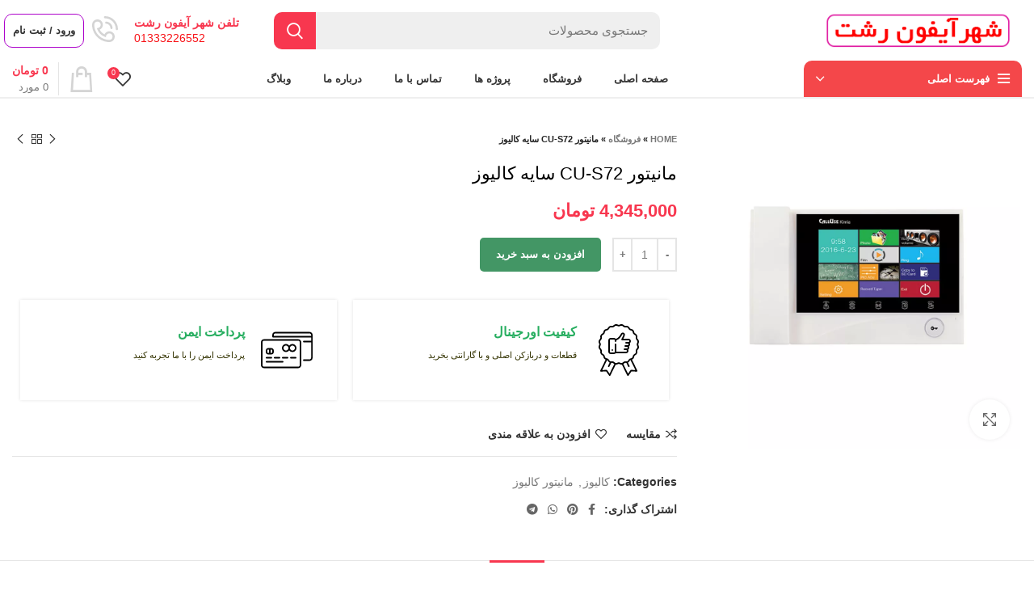

--- FILE ---
content_type: text/css; charset=UTF-8
request_url: https://shahre-iphon.ir/wp-content/uploads/elementor/css/post-371.css?ver=1763468979
body_size: -302
content:
.elementor-371 .elementor-element.elementor-element-1bd3948 > .elementor-widget-container{margin:0px 0px 0px 0px;padding:0px 0px 0px 0px;}.elementor-371 .elementor-element.elementor-element-1bd3948 .info-box-title{color:#27AE60;font-size:16px;}.elementor-371 .elementor-element.elementor-element-1bd3948 .info-box-inner{font-size:11px;}.elementor-371 .elementor-element.elementor-element-632faa2 > .elementor-widget-container{margin:0px 0px 0px 0px;padding:0px 0px 0px 0px;}.elementor-371 .elementor-element.elementor-element-632faa2 .info-box-title{color:#27AE60;font-size:16px;}.elementor-371 .elementor-element.elementor-element-632faa2 .info-box-inner{font-size:11px;}

--- FILE ---
content_type: text/css; charset=UTF-8
request_url: https://shahre-iphon.ir/wp-content/uploads/elementor/css/post-2144.css?ver=1763468655
body_size: -140
content:
.elementor-2144 .elementor-element.elementor-element-11e3972{--display:flex;--min-height:0px;--flex-direction:column;--container-widget-width:100%;--container-widget-height:initial;--container-widget-flex-grow:0;--container-widget-align-self:initial;--flex-wrap-mobile:wrap;}.elementor-2144 .elementor-element.elementor-element-c58343e:hover .elementor-widget-container{background-color:#E7BFEF;}.elementor-2144 .elementor-element.elementor-element-c58343e > .elementor-widget-container{margin:-12px -12px -12px -12px;transition:background 0.4s;border-style:solid;border-width:1px 1px 1px 1px;border-color:#F9F3F3;border-radius:15px 15px 15px 15px;box-shadow:1px 0px 10px 1px rgba(0,0,0,0.5);}.elementor-2144 .elementor-element.elementor-element-c58343e.elementor-element{--flex-grow:1;--flex-shrink:0;}

--- FILE ---
content_type: text/css; charset=UTF-8
request_url: https://shahre-iphon.ir/wp-content/uploads/elementor/css/post-2145.css?ver=1763468655
body_size: -36
content:
.elementor-2145 .elementor-element.elementor-element-5e312dd > .elementor-widget-container{margin:4px 4px 4px 4px;padding:15px 15px 15px 15px;border-style:solid;border-width:1px 1px 1px 1px;border-color:#F6EDED;border-radius:15px 15px 15px 15px;box-shadow:1px 0px 10px 1px rgba(0,0,0,0.5);}.elementor-2145 .elementor-element.elementor-element-5e312dd.elementor-element{--flex-grow:1;--flex-shrink:0;}.elementor-2145 .elementor-element.elementor-element-4a407b3{width:100%;max-width:100%;}.elementor-2145 .elementor-element.elementor-element-4a407b3 > .elementor-widget-container{margin:3px 3px 3px 3px;border-style:solid;border-width:1px 1px 1px 1px;border-color:#FFFCFC;border-radius:15px 15px 15px 15px;box-shadow:1px 1px 10px 1px rgba(0,0,0,0.5);}.elementor-2145 .elementor-element.elementor-element-4a407b3.elementor-position-right .elementor-image-box-img{margin-left:15px;}.elementor-2145 .elementor-element.elementor-element-4a407b3.elementor-position-left .elementor-image-box-img{margin-right:15px;}.elementor-2145 .elementor-element.elementor-element-4a407b3.elementor-position-top .elementor-image-box-img{margin-bottom:15px;}.elementor-2145 .elementor-element.elementor-element-4a407b3 .elementor-image-box-wrapper .elementor-image-box-img{width:30%;}.elementor-2145 .elementor-element.elementor-element-4a407b3 .elementor-image-box-img img{transition-duration:0.3s;}.elementor-2145 .elementor-element.elementor-element-a12f5b5 > .elementor-widget-wrap > .elementor-widget:not(.elementor-widget__width-auto):not(.elementor-widget__width-initial):not(:last-child):not(.elementor-absolute){margin-bottom:70px;}.elementor-2145 .elementor-element.elementor-element-a12f5b5 > .elementor-element-populated{margin:25px 25px 25px 25px;--e-column-margin-right:25px;--e-column-margin-left:25px;}.elementor-2145 .elementor-element.elementor-element-075d840 > .elementor-widget-container{margin:-21px -21px -21px -21px;border-style:solid;border-width:1px 1px 1px 1px;border-color:#FEE7E7;border-radius:15px 15px 15px 15px;box-shadow:1px 1px 10px 1px rgba(0,0,0,0.5);}@media(max-width:767px){.elementor-2145 .elementor-element.elementor-element-4a407b3 .elementor-image-box-img{margin-bottom:15px;}}

--- FILE ---
content_type: text/css; charset=UTF-8
request_url: https://shahre-iphon.ir/wp-content/uploads/elementor/css/post-4840.css?ver=1763468655
body_size: -18
content:
.elementor-4840 .elementor-element.elementor-element-9465bfc{--display:flex;--flex-direction:column;--container-widget-width:100%;--container-widget-height:initial;--container-widget-flex-grow:0;--container-widget-align-self:initial;--flex-wrap-mobile:wrap;--border-radius:15px 15px 15px 15px;box-shadow:1px 0px 10px 1px rgba(0,0,0,0.5);}.elementor-4840 .elementor-element.elementor-element-9465bfc:not(.elementor-motion-effects-element-type-background), .elementor-4840 .elementor-element.elementor-element-9465bfc > .elementor-motion-effects-container > .elementor-motion-effects-layer{background-color:#F48C8C;}.elementor-4840 .elementor-element.elementor-element-8d9ed95{--display:flex;--min-height:37px;--justify-content:flex-start;--gap:36px 36px;--row-gap:36px;--column-gap:36px;--border-radius:15px 15px 15px 15px;box-shadow:0px 1px 10px 1px rgba(0, 0, 0, 0.37);}.elementor-4840 .elementor-element.elementor-element-8d9ed95:not(.elementor-motion-effects-element-type-background), .elementor-4840 .elementor-element.elementor-element-8d9ed95 > .elementor-motion-effects-container > .elementor-motion-effects-layer{background-color:#F3E5E5;}.elementor-4840 .elementor-element.elementor-element-c15b6f5 > .elementor-widget-container{background-color:#9AC9DA;border-radius:15px 15px 15px 15px;box-shadow:1px 1px 10px 1px rgba(0,0,0,0.5);}.elementor-4840 .elementor-element.elementor-element-c15b6f5 .title{color:#FC0303;}.elementor-4840 .elementor-element.elementor-element-d37a112 .elementor-button{background-color:#3495FF;font-size:20px;box-shadow:1px 1px 10px 1px rgba(0,0,0,0.5);border-radius:15px 15px 15px 15px;}.elementor-4840 .elementor-element.elementor-element-029f04b .elementor-button{background-color:#47C915;font-size:20px;box-shadow:1px 1px 10px 1px rgba(0,0,0,0.5);border-radius:15px 15px 15px 15px;}.elementor-4840 .elementor-element.elementor-element-fb3789c .elementor-button{background-color:#DA972A;font-size:20px;box-shadow:1px 1px 10px 1px rgba(0,0,0,0.5);border-radius:15px 15px 15px 15px;}@media(min-width:768px){.elementor-4840 .elementor-element.elementor-element-8d9ed95{--content-width:500px;}}